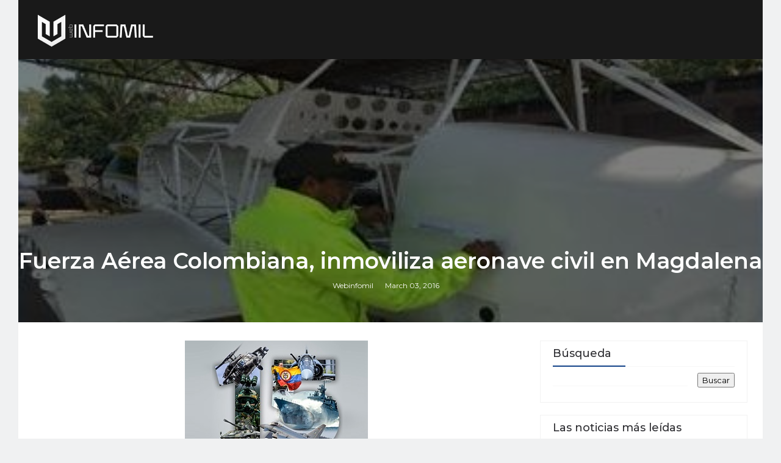

--- FILE ---
content_type: text/html; charset=utf-8
request_url: https://www.google.com/recaptcha/api2/aframe
body_size: 269
content:
<!DOCTYPE HTML><html><head><meta http-equiv="content-type" content="text/html; charset=UTF-8"></head><body><script nonce="hXbmMauFXx-w5sh25gHvYQ">/** Anti-fraud and anti-abuse applications only. See google.com/recaptcha */ try{var clients={'sodar':'https://pagead2.googlesyndication.com/pagead/sodar?'};window.addEventListener("message",function(a){try{if(a.source===window.parent){var b=JSON.parse(a.data);var c=clients[b['id']];if(c){var d=document.createElement('img');d.src=c+b['params']+'&rc='+(localStorage.getItem("rc::a")?sessionStorage.getItem("rc::b"):"");window.document.body.appendChild(d);sessionStorage.setItem("rc::e",parseInt(sessionStorage.getItem("rc::e")||0)+1);localStorage.setItem("rc::h",'1764503998886');}}}catch(b){}});window.parent.postMessage("_grecaptcha_ready", "*");}catch(b){}</script></body></html>

--- FILE ---
content_type: text/plain
request_url: https://www.google-analytics.com/j/collect?v=1&_v=j102&a=1873591456&t=pageview&_s=1&dl=https%3A%2F%2Fwww.webinfomil.com%2F2016%2F03%2Ffuerza-aerea-colombiana-inmoviliza.html&ul=en-us%40posix&dt=Fuerza%20A%C3%A9rea%20Colombiana%2C%20inmoviliza%20aeronave%20civil%20en%20Magdalena%20-%20Webinfomil&sr=1280x720&vp=1280x720&_u=IEBAAEABAAAAACAAI~&jid=331057835&gjid=426289355&cid=507573309.1764503998&tid=UA-40932810-1&_gid=567964193.1764503998&_r=1&_slc=1&z=748161165
body_size: -450
content:
2,cG-PYBM1FB3HF